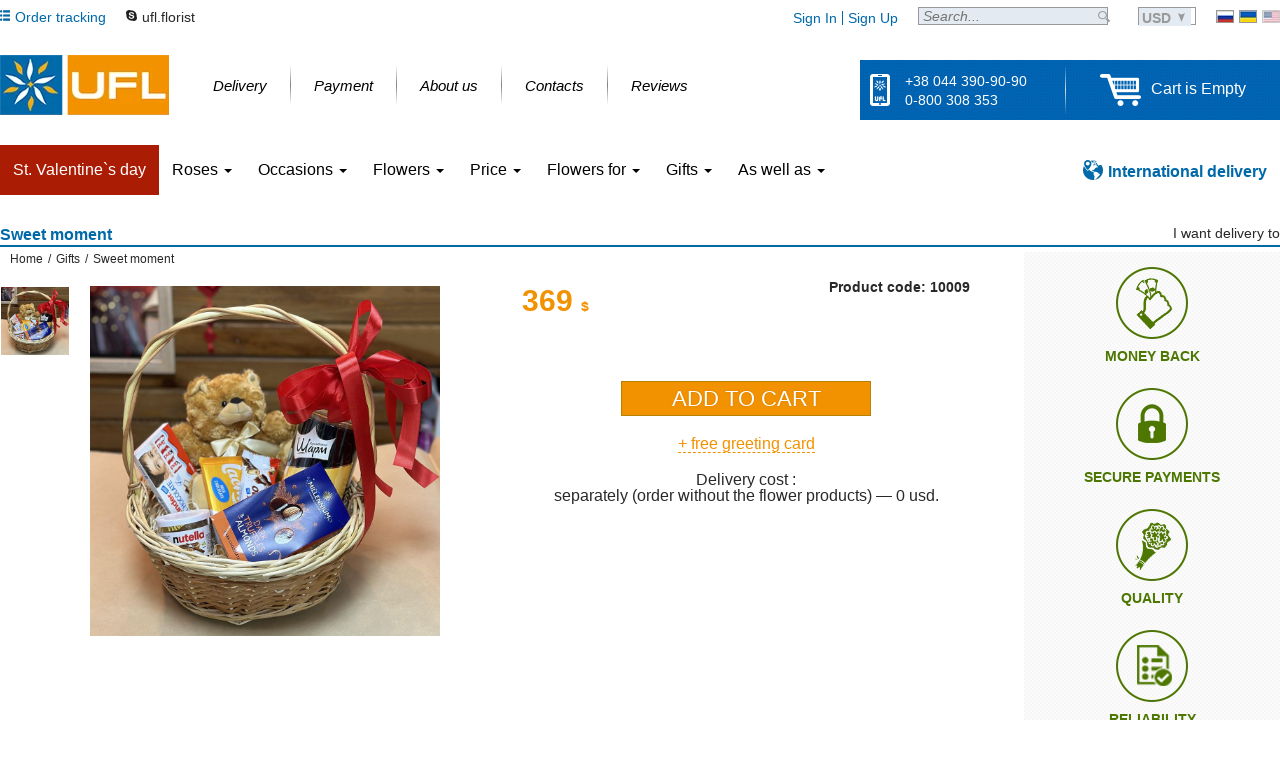

--- FILE ---
content_type: text/html; charset=windows-1251
request_url: https://by-flowers.com/product/sweet-moment
body_size: 6604
content:
<!doctype html>
<html xmlns="http://www.w3.org/1999/xhtml" lang="en">
	<head>
		<meta http-equiv="Content-Type" content="text/html; charset=windows-1251" />
		<title>Order product &laquo;Sweet moment&raquo; with delivery</title>
		<meta name="description" content="&#9829;Sweet moment&#9829;. UFL is a great choice of bouquets. Reliable delivery of flowers in Kiev, Ukraine and all over the world. Phone: +38 044 390 9090" />
		<meta name="keywords" content="Order Sweet moment, delivery flowers, bouquets, gifts, courier, card product, order, online, Kiev, Ukraine, CIS" />
		<meta name="author" content="UFL flowers store" />
		<meta name="robots" content="index, follow, all" />
		<meta name='yandex-verification' content='6a4dfa59226e6688' />
		<meta name="wot-verification" content="13f975ec47df0c8259cd" />
		<meta name="p:domain_verify" content="a6eb265411837e6575b209ca00e93d60" />
                <meta name="viewport" content="width=device-width, initial-scale=1">
                
                <script type="353d6af1c3fc5cc578887cd5-text/javascript" src="/templates/by-flowers.com/js/gtm.js?ver=0.01"></script>

		<link rel="icon" href="/templates/by-flowers.com/images/favicon.ico" type="image/x-icon" />
					<link rel="canonical" href="https://by-flowers.com/product/sweet-moment" />
			<meta property="og:url" content="https://by-flowers.com/product/sweet-moment" />
											<meta property="og:image" content="https://by-flowers.com/goods_pics/podarok_sladkiy_moment-10009_60f_o.jpg" />
			<link rel="image_src" href="https://by-flowers.com/goods_pics/podarok_sladkiy_moment-10009_60f_o.jpg" />
				<script type="353d6af1c3fc5cc578887cd5-text/javascript">
			var sPageType = 'product';
			var sCurDate = '2026-01-19';
			var sCurName  = '$';
            var iCurValue = '39';
			var sCountry  = '';
			var sVKGroupId = '16031952';
			var sHomeUrl  = 'https://by-flowers.com/';
			var sRegionName = 'cis';
			var isTester = '';
			var iUserId = '';
			var iTotalUSD = '';
					</script>
                <link rel="stylesheet" href="/templates/by-flowers.com/css/bootstrap.min.css" />
		<link rel="stylesheet" href="/templates/ua-flowers.com/css/style.css?v=2020-03-01-v1" />
		
		<!-- mx-index_head_flora -->
		

</head>
<body class="after_load">

    	<div class="site_c product">
<div class="sb">
  <div class="header_top">
    <ul class="h_ll">
      <li onclick="if (!window.__cfRLUnblockHandlers) return false; showOrderStatusWindow();" class="order" data-cf-modified-353d6af1c3fc5cc578887cd5-="">
        <div class="icon sprite"></div>
        <div class="text">Order tracking</div>
      </li>
      
      <li class="skype">
        <div class="icon sprite"></div>
        <div class="text"><a href="skype:live:ufl.florist">ufl.florist</a></div>
      </li>
      
        
        
      
    </ul>
    <ul class="h_langs">
      <li class="ru"><a href="http://www.u-f-l.net" title="Russian language" class="sprite" target="_blank" rel="nofollow"></a></li>
      <li class="ua"><a href="http://dostavka-kvitiv.com" title="Ukraine language" class="sprite" target="_blank" rel="nofollow"></a></li>
      <li class="en"><span title="English language" class="sprite"></span></li>
    </ul>
          <ul class="h_curr simple_select" data-method="changeActiveCurrency">
        <li class="current">
          <div class="text">USD</div>
          <div class="pointer sprite"></div>
        </li>
        <li class="variants">
                                    <p data-value="uah">UAH</p>
                                                                      <p data-value="eur">EURO</p>
                                                <p data-value="gbp">GBP</p>
                                                <p data-value="kzt">KZT</p>
                                                <p data-value="mdl">MDL</p>
                              </li>
      </ul>
        <div class="h_search">
      <form method="GET" action="https://by-flowers.com/search" id="search_form" >
        <input type="text" name="keyword" placeholder="Search..." autocomplete="off" />
        <input type="submit" value="" class="sprite pointer" />
      </form>
    </div>
    <div class="h_member">
              <a href="https://by-flowers.com/login" class="auth">Sign In</a>
        <div class="delimiter"></div>
        <a href="https://by-flowers.com/registration" class="auth">Sign Up</a>
          </div>
  </div>
</div>



<div class="sb">
  <div class="header_bottom">
    <div class="logo">
              <a href="https://by-flowers.com" class="sprite" title="Home page"></a>
          </div>
    <div class="h_navigation">
      <ul>
        <li>
          <a href="https://by-flowers.com/delivery">
            <div class="text">Delivery</div>
            <div class="pointer"></div>
          </a>
        </li>
        <li class="delimiter"></li>
        <li>
          <a href="https://by-flowers.com/payment">
            <div class="text">Payment</div>
            <div class="pointer"></div>
          </a>
        </li>
        <li class="delimiter"></li>
        <li>
          <a href="https://by-flowers.com/about">
            <div class="text">About us</div>
            <div class="pointer"></div>
          </a>
        </li>
        <li class="delimiter"></li>
        <li>
          <a href="https://by-flowers.com/contact">
            <div class="text">Contacts</div>
            <div class="pointer"></div>
          </a>
        </li>
        <li class="delimiter"></li>
        <li>
          <a href="https://by-flowers.com/guestbook">
            <div class="text">Reviews</div>
            <div class="pointer"></div>
          </a>
        </li>
      </ul>
    </div>
    <div class="h_cnt_crt blue_ptrn">
      <div class="cntcts">
        <div class="icon sprite"></div>
        <div class="phones">
          <p>+38 044 390-90-90</p>
          <p>0-800 308 353</p>
        </div>
      </div>
      <div class="delimiter"></div>
      <div class="h_card" onclick="if (!window.__cfRLUnblockHandlers) return false; location.href='https://by-flowers.com/checkout';" data-cf-modified-353d6af1c3fc5cc578887cd5-="">
        <div class="icon sprite"></div>
        <div id="small_card">
                      <div class="empty">Cart is Empty</div>
                  </div>
      </div>
    </div>
  </div>
        
</div>


<div class="sb">
    <div class="navbar-wrap">
        <nav class="navbar navbar-default">
            <ul class="nav navbar-nav">
                                <li class="active"><a href="https://by-flowers.com/saint-valentines-day">St. Valentine`s day</a></li>
                                                <li class="dropdown">
                    <a href="#" class="dropdown-toggle" data-toggle="dropdown" role="button" aria-haspopup="true" aria-expanded="false">Roses <span class="caret"></span></a>
                    <ul class="dropdown-menu">
                        <li class="dropdown-header">Roses</li>
                                                <li><a href="mestnye-rozy-poshtuchno-">Roses by the piece</a></li>
                                                <li><a href="sem-roz-">7 roses</a></li>
                                                <li><a href="9-roz-">9 roses</a></li>
                                                <li><a href="11-roz-">11 roses</a></li>
                                                <li><a href="15-roz-">15 roses</a></li>
                                                <li><a href="19-roz-">19 roses</a></li>
                                                <li><a href="25-roz-">25 roses</a></li>
                                                <li><a href="51-roza-">51 roses</a></li>
                                                <li><a href="101-roza-">101 roses</a></li>
                                                <li><a href="sinie-rozy-">Blue roses</a></li>
                                                <li><a href="tsveti-bolshie-buketi-iz-roz-">Big bouquets of roses</a></li>
                                            </ul>
                </li>
                                                <li class="dropdown">
                    <a href="#" class="dropdown-toggle" data-toggle="dropdown" role="button" aria-haspopup="true" aria-expanded="false">Occasions <span class="caret"></span></a>
                    <ul class="dropdown-menu">
                        <li class="dropdown-header">Reasons</li>
                                                <li><a href="https://by-flowers.com/pf-flowers-for-birthday-">Flowers for birthday</a></li>
                                                <li><a href="https://by-flowers.com/pf-business-bouquet-">Business</a></li>
                                                <li><a href="https://by-flowers.com/pf-wedding-day-">Wedding Day</a></li>
                                                <li><a href="https://by-flowers.com/pf-traur-venki-flowers-">Funeral</a></li>
                                                <li><a href="https://by-flowers.com/pf-flowers-for-gratitude-">Gratitude</a></li>
                                                <li><a href="https://by-flowers.com/pf-sport-event-">Sport event </a></li>
                                                <li><a href="https://by-flowers.com/pf-love-you-">With love</a></li>
                                                <li><a href="https://by-flowers.com/pf-miss-you-">I Miss You</a></li>
                                                <li><a href="https://by-flowers.com/pf-flowers-for-anniversary-">Аnniversary</a></li>
                                                <li><a href="https://by-flowers.com/pf-recover-">Get well</a></li>
                                                <li><a href="https://by-flowers.com/pf-flowers-for-new-born-">New-born</a></li>
                                                <li><a href="https://by-flowers.com/pf-flowers-for-truce-">Sorry</a></li>
                                                <li><a href="https://by-flowers.com/pf-condolence-">Condolence</a></li>
                                            </ul>
                </li>
                                                <li class="dropdown">
                    <a href="#" class="dropdown-toggle" data-toggle="dropdown" role="button" aria-haspopup="true" aria-expanded="false">Flowers <span class="caret"></span></a>
                    <ul class="dropdown-menu">
                        <li class="dropdown-header">Flowers groups</li>
                                                <li><a href="https://by-flowers.com/f/bukety-alstromeria-">Alstroemeria</a></li>
                                                <li><a href="https://by-flowers.com/f/bukety-chrysanthemum-">Chrysanthemum</a></li>
                                                <li><a href="https://by-flowers.com/f/bukety-freesia-">Freesia</a></li>
                                                <li><a href="https://by-flowers.com/f/bukety-eustoma-">Lisianthus</a></li>
                                                <li><a href="https://by-flowers.com/f/bukety-lilies-">Lily</a></li>
                                                <li><a href="https://by-flowers.com/f/bukety-gerbera-">Gerbera</a></li>
                                                <li><a href="https://by-flowers.com/f/bukety-calla-">Сallas</a></li>
                                                <li><a href="https://by-flowers.com/f/bukety-orchid-">Orchid</a></li>
                                                <li><a href="https://by-flowers.com/f/bukety-tulips-">Tulip</a></li>
                                                <li><a href="https://by-flowers.com/f/bukety-hypericum-">Hypericum</a></li>
                                                <li><a href="https://by-flowers.com/f/bukety-statice-">Statice</a></li>
                                                <li><a href="https://by-flowers.com/f/bukety-carnation-">Сarnation</a></li>
                                                <li><a href="https://by-flowers.com/f/bukety-hyacinth-">Hyacinth</a></li>
                                                <li><a href="https://by-flowers.com/f/bukety-gypsophila-">Gypsophila</a></li>
                                                <li><a href="https://by-flowers.com/f/bukety-sunflower-">Sunflower</a></li>
                                                <li><a href="https://by-flowers.com/f/bukety-hydrangea-">Hydrangea</a></li>
                                                <li><a href="https://by-flowers.com/f/bukety-amaryllis-">Amaryllis</a></li>
                                                <li><a href="https://by-flowers.com/f/bukety-lotus-">Lotus</a></li>
                                                <li><a href="https://by-flowers.com/f/bukety-ornithogalum-">Ornithogalum</a></li>
                                                <li><a href="https://by-flowers.com/f/bukety-brunia-">Brunia</a></li>
                                                <li><a href="https://by-flowers.com/f/bukety-trachelium-">Trachelium</a></li>
                                                <li><a href="https://by-flowers.com/f/bukety-brassika-">Brassika</a></li>
                                                <li><a href="https://by-flowers.com/f/bukety-limonium-">limonium</a></li>
                                                <li><a href="https://by-flowers.com/f/bukety-solidago-">solidago</a></li>
                                                <li><a href="https://by-flowers.com/f/bukety-klematis-">Klematis</a></li>
                                            </ul>
                </li>
                                <li class="dropdown">
                    <a href="#" class="dropdown-toggle" data-toggle="dropdown" role="button" aria-haspopup="true" aria-expanded="false">Price <span class="caret"></span></a>
                    <ul class="dropdown-menu">
                        <li class="dropdown-header">Price rates</li>
                        <li><a href="https://by-flowers.com/low-price">low</a></li>
                        <li><a href="https://by-flowers.com/middle-price">medium</a></li>
                        <li><a href="https://by-flowers.com/vip-price">vip</a></li>
                    </ul>
                </li>
                                <li class="dropdown">
                    <a href="#" class="dropdown-toggle" data-toggle="dropdown" role="button" aria-haspopup="true" aria-expanded="false">Flowers for <span class="caret"></span></a>
                    <ul class="dropdown-menu">
                        <li class="dropdown-header">Flowers for</li>
                                                <li><a href="https://by-flowers.com/pf-flowers-for-teacher-">Teacher</a></li>
                                                <li><a href="https://by-flowers.com/pf-flowers-for-mother-">For mother</a></li>
                                                <li><a href="https://by-flowers.com/pf-flowers-for-daughter-">Daughter</a></li>
                                                <li><a href="https://by-flowers.com/pf-rebenku-">For children</a></li>
                                                <li><a href="https://by-flowers.com/pf-flowers-for-girlfriend-">Girlfriend</a></li>
                                                <li><a href="https://by-flowers.com/pf-flowers-for-sister-">Sister</a></li>
                                                <li><a href="https://by-flowers.com/pf-flowers-for-mother-in-law-">Mother-in-law</a></li>
                                                <li><a href="https://by-flowers.com/pf-flowers-for-wedding-">Wedding flowers</a></li>
                                                <li><a href="https://by-flowers.com/pf-flowers-for-young-ladies-">For young lady</a></li>
                                                <li><a href="https://by-flowers.com/pf-flowers-for-women-">For her</a></li>
                                                <li><a href="https://by-flowers.com/pf-flowers-for-men-">For a man</a></li>
                                                <li><a href="https://by-flowers.com/pf-flowers-for-grandmother-">Grandmother</a></li>
                                                <li><a href="https://by-flowers.com/pf-flowers-for-colleagues-">Colleague</a></li>
                                            </ul>
                </li>
                                                <li class="dropdown">
                    <a href="#" class="dropdown-toggle" data-toggle="dropdown" role="button" aria-haspopup="true" aria-expanded="false">Gifts <span class="caret"></span></a>
                    <ul class="dropdown-menu">
                        <li class="dropdown-header">Categories</li>
                                                <li><a href="https://by-flowers.com/gifts-">All gifts</a></li>
                                            </ul>
                </li>
                                <li class="dropdown">
                    <a href="#" class="dropdown-toggle" data-toggle="dropdown" role="button" aria-haspopup="true" aria-expanded="false">As well as <span class="caret"></span></a>
                    <ul class="dropdown-menu">
                        <li class="dropdown-header">Categories</li>
                        <li><a href="https://by-flowers.com/popular"><span>Popular</span></a></li>
                        <li><a href="https://by-flowers.com/novelty"><span>Novelty</span></a></li>
                        <li><a href="https://by-flowers.com/funeral-flowers"><span>Funeral</span></a></li>
                        <li><a href="https://by-flowers.com/wedding-bride-bouquet"><span>Wedding floristics</span></a></li>
                        <li><a href="https://by-flowers.com/weekly-flowers-arrangement"><span>Weekly arrangement</span></a></li>
                    </ul>
                </li>
                <!--<li class="dropdown active">
                    <a href="#" class="dropdown-toggle" data-toggle="dropdown" role="button" aria-haspopup="true" aria-expanded="false">Christmas <span class="caret"></span></a>
                    <ul class="dropdown-menu">
                        <li class="dropdown-header">Categories</li>
                        <li><a href="https://by-flowers.com/novogodnie-buketi-"><span>Christmas bouquets</span></a></li>
                        <li><a href="https://by-flowers.com/novogodnie-kompozicii-"><span>Christmas arrangement</span></a></li>
                        <li><a href="https://by-flowers.com/novogodnie-podarki-"><span>Christmas gifts</span></a></li>
                        <li><a href="https://by-flowers.com/novogodnie-korzini-"><span>Christmas basket</span></a></li>
                        <li><a href="https://by-flowers.com/rozhdestvenskiye-venki-"><span>Christmas wreaths</span></a></li>
                    </ul>
                </li>-->
                            </ul>
            <ul class="nav navbar-nav navbar-right">
                <li>
                    <a href="https://by-flowers.com/international" class="international">
                        <div class="icon sprite"></div>
                        <div class="text">International delivery</div>
                    </a>
                </li>
            </ul>
        </nav>
    </div>
</div>

<div class="sb">
  <div class="content-c">
      <div class="h1-c">
    <h1>Sweet moment</h1>
    <div class="delivery-lt">
  I want delivery to <span onclick="if (!window.__cfRLUnblockHandlers) return false; selectLocation();" data-cf-modified-353d6af1c3fc5cc578887cd5-=""><!-- Belarus --></span></div>  </div>
    <div class="bread-crumbs-c" itemscope itemtype="https://schema.org/BreadcrumbList"><div class="bc"><span itemprop="itemListElement" itemscope itemtype="https://schema.org/ListItem"><a itemprop="item" href="https://by-flowers.com" title="Home page"><span itemprop="name">Home</span></a><span class="d">/</span><meta itemprop="position" content="1" /></span><span itemprop="itemListElement" itemscope itemtype="https://schema.org/ListItem"><a itemprop="item" href="https://by-flowers.com/gifts" title="Gifts"><span itemprop="name">Gifts</span></a><span class="d">/</span><meta itemprop="position" content="2" /></span><span itemprop="itemListElement" itemscope itemtype="https://schema.org/ListItem"><span itemprop="name">Sweet moment</span><meta itemprop="position" content="3" /></span></div></div>      <div class="product-item-c">
    <div class="base-details">
        <div class="visual-c">
                      <ul class="list" id="images_list">
                              <li data-image="/goods_pics/podarok_sladkiy_moment-10009_60f_o.jpg" data-type="image">
                  <img src="/goods_pics/podarok_sladkiy_moment-10009_60f_o.jpg" alt="Product Sweet moment" width="68" height="68" />
                </li>
                                        </ul>
                    <div class="img" id="active_i"><img src="https://by-flowers.com/goods_pics/podarok_sladkiy_moment-10009_60f_o.jpg" width="450" alt="Product Sweet moment" data-type="image" /></div>
        </div>

      <div class="details-c">
        <div class="dt-c">
          <div class="price-c">
            <div class="price">
                <span id="price_pr">

                                            369
                                    </span> 
                $
            </div>
                      </div>
          <div class="sd">
            <div class="code">Product code: 10009</div>
                      </div>
        </div>
         
        <div class="dp-c">
           

                            </div>
                  <form method="post" action="/checkout" onsubmit="if (!window.__cfRLUnblockHandlers) return false; return checkAndAddToForm(this);" class="ob-c" data-cf-modified-353d6af1c3fc5cc578887cd5-="">
            <input type="hidden" name="id_pr" id="id_pr" value="10009" />
            <input type="hidden" name="amount_pr" id="amount_pr" value="1" />
            <input type="hidden" name="type_pr" id="type_pr" value="standart" />
            <input type="submit" value="Add to cart" class="ob" />
                    <p class="delivery_text">
                        <a href="#" title="" style="color: #f29200; border-bottom:1px dashed #f29200;text-decoration: none;">+ free greeting card</a>
                  </p>
                  <p class="delivery_text">
                      Delivery cost : <br>
                      separately (order without the flower products) — 0 usd.
                  </p>
                  
          </form>
        
                      </div>
      <div class="quarantee-c cross-line">
        <ul>
          <li class="mb" title="Money back guarantee">
            <div class="sprite"></div>
            <div class="text">Money back</div>
          </li>
          <li class="sp" title="Secure payments by SSL">
            <div class="sprite"></div>
            <div class="text">Secure payments</div>
          </li>
          <li class="qy" title="High quality products and service">
            <div class="sprite"></div>
            <div class="text">Quality</div>
          </li>
          <li class="rb" title="Reliability">
            <div class="sprite"></div>
            <div class="text">Reliability</div>
          </li>
        </ul>
      </div>
    </div>
    <div class="aditinal-details">
        <div class="product-fc-c">
          <ul class="tabs-c">
          	<li class="a"  data-type="characteristics"><div>Characteristics</div></li>
            <li data-type="description"><div>Description</div></li>
                      </ul>
          <div class="tabs-content">
            <div data-type="characteristics" class="a">
              <ul class="characteristics">
                                  <li>
                    <div class="h">Size:</div>
                    <div class="v">Small</div>
                  </li>
                                                                                  <li>
                    <div class="h">Composition:</div>
                    <div class="v">Box M(1 pt.), Toy Bear cream 25 cm(1 pt.), Nutella 200g(1 pt.), Chocolate box Millennium Truffles(1 pt.), Kinder Bueno with milk chocolate(1 pt.), Chocolate milk 90g(1 pt.), chocolate box(1 pt.), Kinder chocolate 100 g(1 pt.).</div>
                  </li>
                                
                  
                    
                    
                  
                
                                  <li>
                    <div class="h">Bouquet color:</div>
                    <div class="v">Cream</div>
                  </li>
                                              </ul>
            </div>
            <div data-type="description">
            	<p style="text-align:justify">It&#39;s easy to create emotions for a loved one, as you know about our licorice gift. This cat with a soft vedmedic and malt is built to amaze like your little sister, and like your mother.</p>

<p style="text-align:justify">How do we choose a licorice cat?</p>

<ul>
	<li style="text-align:justify">take the best Teddy;</li>
	<li style="text-align:justify">add malt;</li>
	<li style="text-align:justify">nicely shaped the composition of the cat;</li>
	<li style="text-align:justify">add a small touch to the looking bow.</li>
</ul>

<p style="text-align:justify">Axis and all. Your gift is ready to fight. Request on the site and check our delivery mitt.</p>
						</div>
						          </div>
        </div>
                  <div class="similar-products-c">
            <div class="header">Bouquets that you might also like</div>
              <ul class="i-list">
          <li>
        <a href="https://by-flowers.com/product/emily-rose">
          <img src="https://by-flowers.com/goods_pics/emili_rouz-9047_c8e_s.jpg" width="100" height="100" alt="orange spray rose, packaging, ribbon" />
          <span>Emily Rose</span>
        </a>
        <div class="price">374 usd</div>
      </li>
                <li class="last">
        <a href="https://by-flowers.com/product/fiery-flower">
          <img src="https://by-flowers.com/goods_pics/5916_s.jpg" width="100" height="100" alt="rose (21 pcs.), packaging, ribbon" />
          <span>Fiery flower</span>
        </a>
        <div class="price">154 usd</div>
      </li>
                <li class="last">
        <a href="https://by-flowers.com/product/feelings-mystery">
          <img src="https://by-flowers.com/goods_pics/misteriya_chuvstv-8795_s.jpg" width="100" height="100" alt="carnation, hypericum, spray rose, bouvardia, chamelacium, brassica, packaging, ribbon" />
          <span>Feelings mystery</span>
        </a>
        <div class="price">203 usd</div>
      </li>
              <li class="delimiter"></li>
                <li>
        <a href="https://by-flowers.com/product/harmony">
          <img src="https://by-flowers.com/goods_pics/buket_tsvetov_garmoniya_9_roz-2438_08f_s.jpg" width="100" height="100" alt="aspidistra, rose (9 pcs.), packaging, ribbon" />
          <span>Harmony</span>
        </a>
        <div class="price">145 usd</div>
      </li>
                <li class="last">
        <a href="https://by-flowers.com/product/cream-roses-per-number">
          <img src="https://by-flowers.com/goods_pics/5178_s.jpg" width="100" height="100" alt="Bouquet Cream roses by the piece" />
          <span>Cream roses by the piece</span>
        </a>
        <div class="price">13 usd</div>
      </li>
                <li class="last">
        <a href="https://by-flowers.com/product/medium">
          <img src="https://by-flowers.com/goods_pics/nebolshoy-6734_s.jpg" width="100" height="100" alt="carnation, alstroemeria (5 pcs.), green cymbidium, white cymbidium, pink cymbidium, packaging, ribbon" />
          <span>Spring mude</span>
        </a>
        <div class="price">164 usd</div>
      </li>
            </ul>



          </div>
            </div>
  </div>


<script type="353d6af1c3fc5cc578887cd5-text/javascript"> fbq('track', 'ViewContent'); </script>


  </div>
</div>


<div class="footer">
  <div class="f-top-c">
    <div class="sb">
    	<div class="image"></div>
      <div class="links-c">
        <ul>
          <li><a href="https://by-flowers.com/guarantee">Guarantee</a></li>
          <li><a href="https://by-flowers.com/privacy_policy">Privacy policy</a></li>
          <li><a href="https://by-flowers.com/replacements">Goods replacement</a></li>
          <li><a href="https://by-flowers.com/cancellations">Order cancellation</a></li>
          <li><a href="https://by-flowers.com/politica-bonusov">Bonuses policy</a></li>
          <li><a href="javascript: showOrderStatusWindow();" rel="nofollow">Order status</a></li>
          <li><a href="javascript: toPage('https://m.by-flowers.com');" rel="nofollow">Mobile version</a></li>        </ul>
        <div class="delimiter"></div>
        <ul>
          <li><a href="https://by-flowers.com/bouquets">All bouquets</a></li>
          <li><a href="https://by-flowers.com/popular">Popular</a></li>
          <li><a href="https://by-flowers.com/novelty">Novelty</a></li>
          <li><a href="https://by-flowers.com/bouquets-roses">Roses</a></li>
          <li><a href="https://by-flowers.com/low-price">Low price</a></li>
          <li><a href="https://by-flowers.com/G_STR_ARTICLES_PAGE">Articles</a></li>
        </ul>
        <div class="delimiter"></div>
        <ul>
          <li><a href="https://by-flowers.com/delivery">Delivery</a></li>
          <li><a href="https://by-flowers.com/payment">Payment types</a></li>
          <li><a href="https://by-flowers.com/about">About BY-Flowers.com</a></li>
          <li><a href="https://by-flowers.com/contact">Contacts</a></li>
          <li><a href="https://by-flowers.com/guestbook">Reviews</a></li>
          <li><a href="https://by-flowers.com/sitemap">Sitemap</a></li>
        </ul>
      </div>
      <div class="aditional-c">
        <div class="social">
          <header>Stay in touch</header>
          <ul>
            <li class="fb sprite" onclick="if (!window.__cfRLUnblockHandlers) return false; toPage('https://www.facebook.com/ufl.flowers');" data-cf-modified-353d6af1c3fc5cc578887cd5-=""></li>
            <li class="gp sprite" onclick="if (!window.__cfRLUnblockHandlers) return false; toPage('https://plus.google.com/b/118324641867284169481/118324641867284169481');" data-cf-modified-353d6af1c3fc5cc578887cd5-=""></li>
            <li class="tw sprite" onclick="if (!window.__cfRLUnblockHandlers) return false; toPage('https://twitter.com/ufl_flowers');" data-cf-modified-353d6af1c3fc5cc578887cd5-=""></li>
            <li class="ins sprite" onclick="if (!window.__cfRLUnblockHandlers) return false; toPage('https://instagram.com/ufl_flowers');" data-cf-modified-353d6af1c3fc5cc578887cd5-=""></li>
            <li class="yt sprite" onclick="if (!window.__cfRLUnblockHandlers) return false; toPage('https://www.youtube.com/channel/UCauznXRS865QkPCYg6DDHgQ');" data-cf-modified-353d6af1c3fc5cc578887cd5-=""></li>
            <li class="pin sprite" onclick="if (!window.__cfRLUnblockHandlers) return false; toPage('https://www.pinterest.com/uaflowers');" data-cf-modified-353d6af1c3fc5cc578887cd5-=""></li>
          </ul>
        </div>
        <div class="safety">
          <header>Sertification and Safety:</header>
          <ul>
            <li class="wot sprite"></li>
            <li class="mcfee sprite"></li>
            <li class="ser sprite"></li>
          </ul>
        </div>
        <div class="testing">
          <header>Tested and works:</header>
          <ul>
            <li class="ios sprite"></li>
            <li class="android sprite"></li>
            <li class="windows-phone sprite"></li>
          </ul>
        </div>
      </div>
    </div>
  </div>
  <div class="f-bottom-c">
    <div class="sb">
      <div class="payment">
        <header>Safest payment</header>
        <a href="https://by-flowers.com/payment" class="sprite"></a>
      </div>
      <div class="copiright">
      	<div class="logo sprite">
          <a style="width: 100px; height: 35px; display: block" href="https://ua-flowers.com"></a>
        </div>
      	<div class="text">
      		<p>LTD &laquo;BY-Flowers.com&raquo; &mdash; true love begins here</p>
      		<p>Address: Belarus, Minsk</p>
        	<p>&copy; 2026 UFL&trade;. Author: &copy;Alexey Sozinov.</p>
				</div>
      </div>
    </div>
  </div>
</div>
<div class="hidden">
    
  

    
    <script src="https://cdnjs.cloudflare.com/ajax/libs/jquery/2.1.1/jquery.min.js" type="353d6af1c3fc5cc578887cd5-text/javascript"></script>
    <script type="353d6af1c3fc5cc578887cd5-text/javascript" src="/templates/by-flowers.com/js/bootstrap.min.js"></script>
    <script type="353d6af1c3fc5cc578887cd5-text/javascript" src="/templates/by-flowers.com/js/outer_script.js?v=784" id="outer_s"></script>
    <script type="353d6af1c3fc5cc578887cd5-text/javascript" src="/templates/by-flowers.com/js/script.js?v=9499"></script>


    
    <!-- MX - config-before_body_en -->
    
            <script type="353d6af1c3fc5cc578887cd5-text/javascript">dataLayer = [];</script>    <script type="353d6af1c3fc5cc578887cd5-text/javascript">dataLayer.push({'google_tag_params':{ecomm_itemid: 10009,ecomm_pagetype:'product',ecomm_totalvalue: 14387}});</script><script type="353d6af1c3fc5cc578887cd5-text/javascript">dataLayer.push({dynx_itemid: '10009',dynx_pagetype: 'product',dynx_totalvalue: '14387'});</script><script type="353d6af1c3fc5cc578887cd5-text/javascript">gtag('event', 'productView', {'dynx_itemid': '10009'});gtag('event', 'productView', {'ecomm_prodid': '10009'});gtag('event', 'productView', {'dynx_totalvalue': '369'});</script><script type="353d6af1c3fc5cc578887cd5-text/javascript">
gtag('event','view_item', {
  'value': 369,
  'items': [
    {
      'id': '10009', 
      'google_business_vertical': 'retail'
    }]
});
</script>                  <script src="//code-ru1.jivosite.com/widget.js" jv-id="argr61CuR8" async type="353d6af1c3fc5cc578887cd5-text/javascript"></script>
        
    
</div>
<div id="to_top" title="To top">
    <div class="icon sprite"></div>
    <div class="text">To top</div>
</div>
    
         
</div>


<script src="/cdn-cgi/scripts/7d0fa10a/cloudflare-static/rocket-loader.min.js" data-cf-settings="353d6af1c3fc5cc578887cd5-|49" defer></script><script defer src="https://static.cloudflareinsights.com/beacon.min.js/vcd15cbe7772f49c399c6a5babf22c1241717689176015" integrity="sha512-ZpsOmlRQV6y907TI0dKBHq9Md29nnaEIPlkf84rnaERnq6zvWvPUqr2ft8M1aS28oN72PdrCzSjY4U6VaAw1EQ==" data-cf-beacon='{"version":"2024.11.0","token":"592cb41a88784357b4820daf272a7229","r":1,"server_timing":{"name":{"cfCacheStatus":true,"cfEdge":true,"cfExtPri":true,"cfL4":true,"cfOrigin":true,"cfSpeedBrain":true},"location_startswith":null}}' crossorigin="anonymous"></script>
</body>
</html>


--- FILE ---
content_type: application/javascript;charset=utf-8
request_url: https://w.uptolike.com/widgets/v1/version.js?cb=cb__utl_cb_share_1768859569518884
body_size: 396
content:
cb__utl_cb_share_1768859569518884('1ea92d09c43527572b24fe052f11127b');